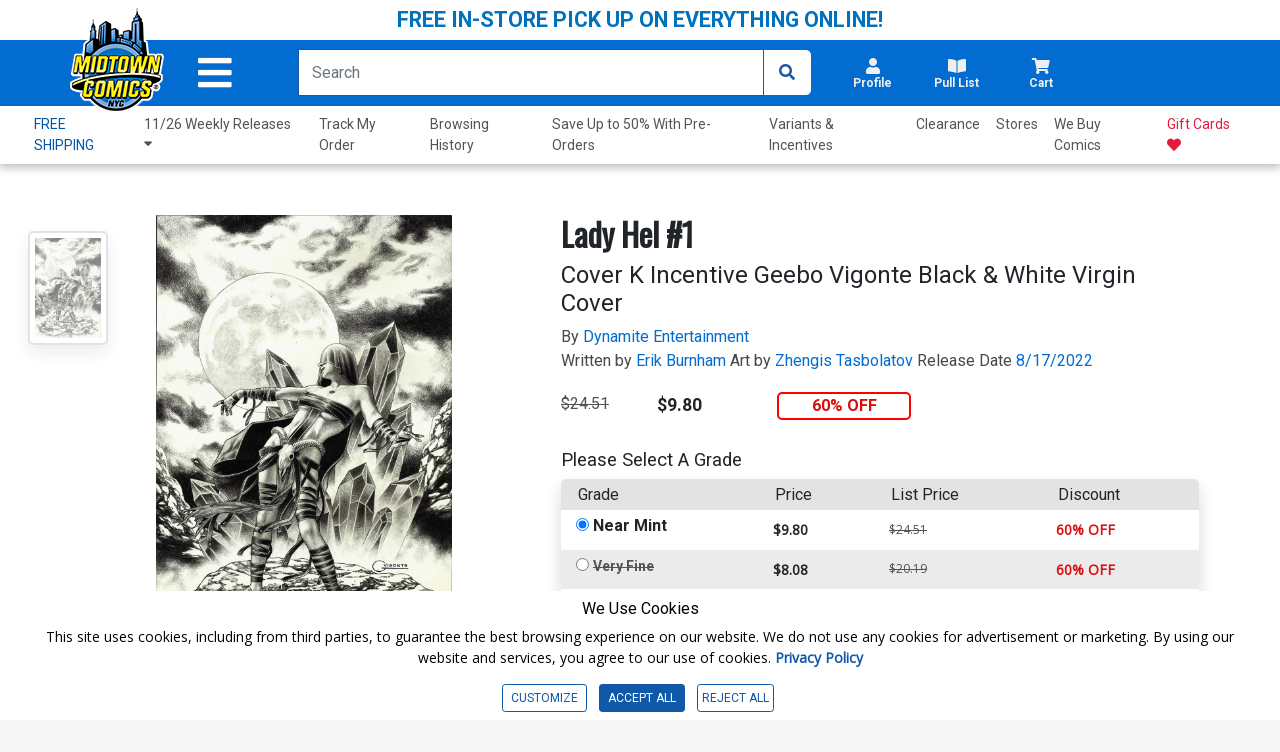

--- FILE ---
content_type: text/html; charset=utf-8
request_url: https://www.midtowncomics.com/product-load-price-info
body_size: -294
content:




        <span class="hidden">Original price:</span>
        <div Class="strike col" id="divpr_price">$24.51</div>
        <span class="hidden">Current price:</span>
        <div Class="price col" id="divpr_lprice">$9.80</div>
            <div Class="sale col" id="divdiscount">60% OFF</div>



